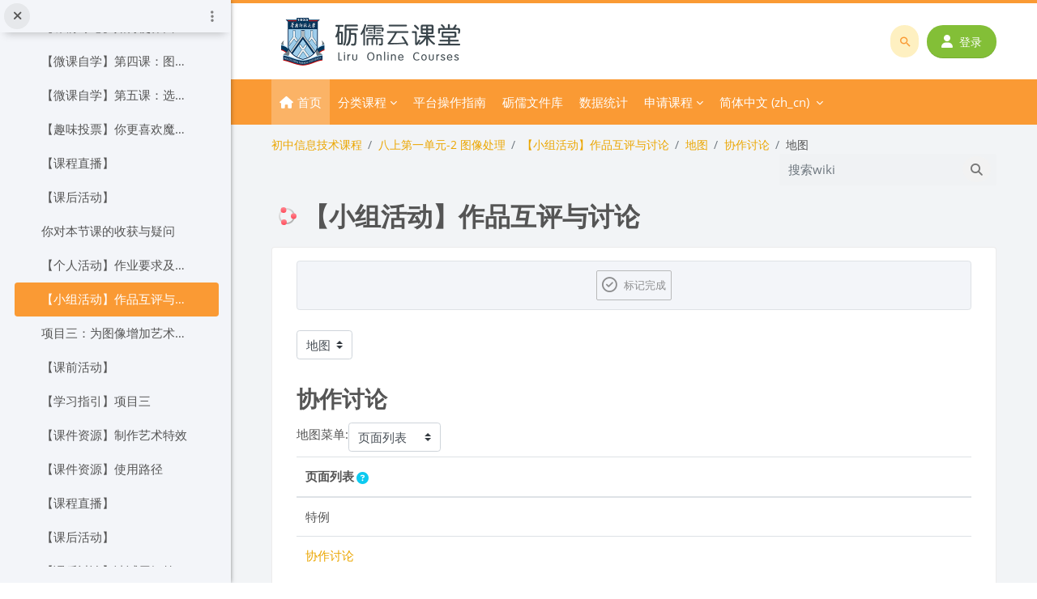

--- FILE ---
content_type: text/html; charset=utf-8
request_url: https://moodle.scnu.edu.cn/mod/wiki/map.php?pageid=467
body_size: 17684
content:
<!DOCTYPE html>

<html  dir="ltr" lang="zh" xml:lang="zh">
<head>
    <title>协作讨论 | 砺儒云课堂</title>
    <link rel="shortcut icon" href="https://moodle.scnu.edu.cn/pluginfile.php/1/core_admin/favicon/64x64/1769066718/favicon.ico" />
    <meta http-equiv="Content-Type" content="text/html; charset=utf-8" />
<meta name="keywords" content="moodle, 协作讨论 | 砺儒云课堂" />
<link rel="stylesheet" type="text/css" href="https://moodle.scnu.edu.cn/theme/yui_combo.php?rollup/3.18.1/yui-moodlesimple.css" /><script id="firstthemesheet" type="text/css">/** Required in order to fix style inclusion problems in IE with YUI **/</script><link rel="stylesheet" type="text/css" href="https://moodle.scnu.edu.cn/theme/styles.php/lambda2/1769066718_1736763208/all" />
<link rel="stylesheet" type="text/css" href="https://moodle.scnu.edu.cn/course/format/onetopic/styles.php" />
<script>
//<![CDATA[
var M = {}; M.yui = {};
M.pageloadstarttime = new Date();
M.cfg = {"wwwroot":"https:\/\/moodle.scnu.edu.cn","homeurl":{},"sesskey":"9xjo3tzWgG","sessiontimeout":"7200","sessiontimeoutwarning":"3600","themerev":"1769066718","slasharguments":1,"theme":"lambda2","iconsystemmodule":"core\/icon_system_fontawesome","jsrev":"1769029203","admin":"admin","svgicons":true,"usertimezone":"\u4e9a\u6d32\/\u4e0a\u6d77","language":"zh_cn","courseId":10760,"courseContextId":456751,"contextid":484771,"contextInstanceId":158046,"langrev":1769029203,"templaterev":"1769029203","siteId":1,"developerdebug":true};var yui1ConfigFn = function(me) {if(/-skin|reset|fonts|grids|base/.test(me.name)){me.type='css';me.path=me.path.replace(/\.js/,'.css');me.path=me.path.replace(/\/yui2-skin/,'/assets/skins/sam/yui2-skin')}};
var yui2ConfigFn = function(me) {var parts=me.name.replace(/^moodle-/,'').split('-'),component=parts.shift(),module=parts[0],min='-min';if(/-(skin|core)$/.test(me.name)){parts.pop();me.type='css';min=''}
if(module){var filename=parts.join('-');me.path=component+'/'+module+'/'+filename+min+'.'+me.type}else{me.path=component+'/'+component+'.'+me.type}};
YUI_config = {"debug":true,"base":"https:\/\/moodle.scnu.edu.cn\/lib\/yuilib\/3.18.1\/","comboBase":"https:\/\/moodle.scnu.edu.cn\/theme\/yui_combo.php?","combine":true,"filter":"RAW","insertBefore":"firstthemesheet","groups":{"yui2":{"base":"https:\/\/moodle.scnu.edu.cn\/lib\/yuilib\/2in3\/2.9.0\/build\/","comboBase":"https:\/\/moodle.scnu.edu.cn\/theme\/yui_combo.php?","combine":true,"ext":false,"root":"2in3\/2.9.0\/build\/","patterns":{"yui2-":{"group":"yui2","configFn":yui1ConfigFn}}},"moodle":{"name":"moodle","base":"https:\/\/moodle.scnu.edu.cn\/theme\/yui_combo.php?m\/1769029203\/","combine":true,"comboBase":"https:\/\/moodle.scnu.edu.cn\/theme\/yui_combo.php?","ext":false,"root":"m\/1769029203\/","patterns":{"moodle-":{"group":"moodle","configFn":yui2ConfigFn}},"filter":"DEBUG","modules":{"moodle-core-actionmenu":{"requires":["base","event","node-event-simulate"]},"moodle-core-blocks":{"requires":["base","node","io","dom","dd","dd-scroll","moodle-core-dragdrop","moodle-core-notification"]},"moodle-core-chooserdialogue":{"requires":["base","panel","moodle-core-notification"]},"moodle-core-dragdrop":{"requires":["base","node","io","dom","dd","event-key","event-focus","moodle-core-notification"]},"moodle-core-event":{"requires":["event-custom"]},"moodle-core-handlebars":{"condition":{"trigger":"handlebars","when":"after"}},"moodle-core-lockscroll":{"requires":["plugin","base-build"]},"moodle-core-maintenancemodetimer":{"requires":["base","node"]},"moodle-core-notification":{"requires":["moodle-core-notification-dialogue","moodle-core-notification-alert","moodle-core-notification-confirm","moodle-core-notification-exception","moodle-core-notification-ajaxexception"]},"moodle-core-notification-dialogue":{"requires":["base","node","panel","escape","event-key","dd-plugin","moodle-core-widget-focusafterclose","moodle-core-lockscroll"]},"moodle-core-notification-alert":{"requires":["moodle-core-notification-dialogue"]},"moodle-core-notification-confirm":{"requires":["moodle-core-notification-dialogue"]},"moodle-core-notification-exception":{"requires":["moodle-core-notification-dialogue"]},"moodle-core-notification-ajaxexception":{"requires":["moodle-core-notification-dialogue"]},"moodle-core_availability-form":{"requires":["base","node","event","event-delegate","panel","moodle-core-notification-dialogue","json"]},"moodle-backup-backupselectall":{"requires":["node","event","node-event-simulate","anim"]},"moodle-course-categoryexpander":{"requires":["node","event-key"]},"moodle-course-dragdrop":{"requires":["base","node","io","dom","dd","dd-scroll","moodle-core-dragdrop","moodle-core-notification","moodle-course-coursebase","moodle-course-util"]},"moodle-course-management":{"requires":["base","node","io-base","moodle-core-notification-exception","json-parse","dd-constrain","dd-proxy","dd-drop","dd-delegate","node-event-delegate"]},"moodle-course-util":{"requires":["node"],"use":["moodle-course-util-base"],"submodules":{"moodle-course-util-base":{},"moodle-course-util-section":{"requires":["node","moodle-course-util-base"]},"moodle-course-util-cm":{"requires":["node","moodle-course-util-base"]}}},"moodle-form-dateselector":{"requires":["base","node","overlay","calendar"]},"moodle-form-shortforms":{"requires":["node","base","selector-css3","moodle-core-event"]},"moodle-question-chooser":{"requires":["moodle-core-chooserdialogue"]},"moodle-question-searchform":{"requires":["base","node"]},"moodle-availability_completion-form":{"requires":["base","node","event","moodle-core_availability-form"]},"moodle-availability_date-form":{"requires":["base","node","event","io","moodle-core_availability-form"]},"moodle-availability_grade-form":{"requires":["base","node","event","moodle-core_availability-form"]},"moodle-availability_group-form":{"requires":["base","node","event","moodle-core_availability-form"]},"moodle-availability_grouping-form":{"requires":["base","node","event","moodle-core_availability-form"]},"moodle-availability_profile-form":{"requires":["base","node","event","moodle-core_availability-form"]},"moodle-mod_assign-history":{"requires":["node","transition"]},"moodle-mod_attendance-groupfilter":{"requires":["base","node"]},"moodle-mod_courseelf-base":{"requires":["base","node","selector-css3","dd-constrain","dd-proxy","dd-drop","dd-plugin","moodle-core-notification","event"]},"moodle-mod_courseelf-mediabox":{"requires":["base","node","selector-css3"]},"moodle-mod_mediagallery-base":{"requires":["base","node","selector-css3","dd-constrain","dd-proxy","dd-drop","dd-plugin","moodle-core-notification","event"]},"moodle-mod_mediagallery-mediabox":{"requires":["base","node","selector-css3"]},"moodle-mod_quiz-autosave":{"requires":["base","node","event","event-valuechange","node-event-delegate","io-form","datatype-date-format"]},"moodle-mod_quiz-dragdrop":{"requires":["base","node","io","dom","dd","dd-scroll","moodle-core-dragdrop","moodle-core-notification","moodle-mod_quiz-quizbase","moodle-mod_quiz-util-base","moodle-mod_quiz-util-page","moodle-mod_quiz-util-slot","moodle-course-util"]},"moodle-mod_quiz-modform":{"requires":["base","node","event"]},"moodle-mod_quiz-questionchooser":{"requires":["moodle-core-chooserdialogue","moodle-mod_quiz-util","querystring-parse"]},"moodle-mod_quiz-quizbase":{"requires":["base","node"]},"moodle-mod_quiz-toolboxes":{"requires":["base","node","event","event-key","io","moodle-mod_quiz-quizbase","moodle-mod_quiz-util-slot","moodle-core-notification-ajaxexception"]},"moodle-mod_quiz-util":{"requires":["node","moodle-core-actionmenu"],"use":["moodle-mod_quiz-util-base"],"submodules":{"moodle-mod_quiz-util-base":{},"moodle-mod_quiz-util-slot":{"requires":["node","moodle-mod_quiz-util-base"]},"moodle-mod_quiz-util-page":{"requires":["node","moodle-mod_quiz-util-base"]}}},"moodle-message_airnotifier-toolboxes":{"requires":["base","node","io"]},"moodle-block_xp-filters":{"requires":["base","node","moodle-core-dragdrop","moodle-core-notification-confirm","moodle-block_xp-rulepicker"]},"moodle-block_xp-notification":{"requires":["base","node","handlebars","button-plugin","moodle-core-notification-dialogue"]},"moodle-block_xp-rulepicker":{"requires":["base","node","handlebars","moodle-core-notification-dialogue"]},"moodle-editor_atto-editor":{"requires":["node","transition","io","overlay","escape","event","event-simulate","event-custom","node-event-html5","node-event-simulate","yui-throttle","moodle-core-notification-dialogue","moodle-editor_atto-rangy","handlebars","timers","querystring-stringify"]},"moodle-editor_atto-plugin":{"requires":["node","base","escape","event","event-outside","handlebars","event-custom","timers","moodle-editor_atto-menu"]},"moodle-editor_atto-menu":{"requires":["moodle-core-notification-dialogue","node","event","event-custom"]},"moodle-editor_atto-rangy":{"requires":[]},"moodle-report_eventlist-eventfilter":{"requires":["base","event","node","node-event-delegate","datatable","autocomplete","autocomplete-filters"]},"moodle-report_loglive-fetchlogs":{"requires":["base","event","node","io","node-event-delegate"]},"moodle-gradereport_history-userselector":{"requires":["escape","event-delegate","event-key","handlebars","io-base","json-parse","moodle-core-notification-dialogue"]},"moodle-qbank_editquestion-chooser":{"requires":["moodle-core-chooserdialogue"]},"moodle-tool_lp-dragdrop-reorder":{"requires":["moodle-core-dragdrop"]},"moodle-assignfeedback_editpdf-editor":{"requires":["base","event","node","io","graphics","json","event-move","event-resize","transition","querystring-stringify-simple","moodle-core-notification-dialog","moodle-core-notification-alert","moodle-core-notification-warning","moodle-core-notification-exception","moodle-core-notification-ajaxexception"]},"moodle-atto_accessibilitychecker-button":{"requires":["color-base","moodle-editor_atto-plugin"]},"moodle-atto_accessibilityhelper-button":{"requires":["moodle-editor_atto-plugin"]},"moodle-atto_align-button":{"requires":["moodle-editor_atto-plugin"]},"moodle-atto_bold-button":{"requires":["moodle-editor_atto-plugin"]},"moodle-atto_charmap-button":{"requires":["moodle-editor_atto-plugin"]},"moodle-atto_clear-button":{"requires":["moodle-editor_atto-plugin"]},"moodle-atto_collapse-button":{"requires":["moodle-editor_atto-plugin"]},"moodle-atto_emojipicker-button":{"requires":["moodle-editor_atto-plugin"]},"moodle-atto_emoticon-button":{"requires":["moodle-editor_atto-plugin"]},"moodle-atto_equation-button":{"requires":["moodle-editor_atto-plugin","moodle-core-event","io","event-valuechange","tabview","array-extras"]},"moodle-atto_h5p-button":{"requires":["moodle-editor_atto-plugin"]},"moodle-atto_hr-button":{"requires":["moodle-editor_atto-plugin"]},"moodle-atto_html-beautify":{},"moodle-atto_html-button":{"requires":["promise","moodle-editor_atto-plugin","moodle-atto_html-beautify","moodle-atto_html-codemirror","event-valuechange"]},"moodle-atto_html-codemirror":{"requires":["moodle-atto_html-codemirror-skin"]},"moodle-atto_image-button":{"requires":["moodle-editor_atto-plugin"]},"moodle-atto_indent-button":{"requires":["moodle-editor_atto-plugin"]},"moodle-atto_italic-button":{"requires":["moodle-editor_atto-plugin"]},"moodle-atto_link-button":{"requires":["moodle-editor_atto-plugin"]},"moodle-atto_managefiles-button":{"requires":["moodle-editor_atto-plugin"]},"moodle-atto_managefiles-usedfiles":{"requires":["node","escape"]},"moodle-atto_mathslate-editor":{"requires":["dd-drag","dd-proxy","dd-drop","event","tabview","io-base","json","moodle-atto_mathslate-textool","moodle-atto_mathslate-mathjaxeditor"]},"moodle-atto_mathslate-mathjaxeditor":{"requires":["moodle-atto_mathslate-snippeteditor","dd-drop"]},"moodle-atto_mathslate-snippeteditor":{"requires":["json"]},"moodle-atto_mathslate-textool":{"requires":["dd-drag","dd-proxy","dd-drop","event","json"]},"moodle-atto_media-button":{"requires":["moodle-editor_atto-plugin","moodle-form-shortforms"]},"moodle-atto_noautolink-button":{"requires":["moodle-editor_atto-plugin"]},"moodle-atto_orderedlist-button":{"requires":["moodle-editor_atto-plugin"]},"moodle-atto_panoptobutton-button":{"requires":["moodle-editor_atto-plugin"]},"moodle-atto_recordrtc-button":{"requires":["moodle-editor_atto-plugin","moodle-atto_recordrtc-recording"]},"moodle-atto_recordrtc-recording":{"requires":["moodle-atto_recordrtc-button"]},"moodle-atto_rtl-button":{"requires":["moodle-editor_atto-plugin"]},"moodle-atto_strike-button":{"requires":["moodle-editor_atto-plugin"]},"moodle-atto_styles-button":{"requires":["moodle-editor_atto-plugin"]},"moodle-atto_subscript-button":{"requires":["moodle-editor_atto-plugin"]},"moodle-atto_superscript-button":{"requires":["moodle-editor_atto-plugin"]},"moodle-atto_table-button":{"requires":["moodle-editor_atto-plugin","moodle-editor_atto-menu","event","event-valuechange"]},"moodle-atto_teamsmeeting-button":{"requires":["moodle-editor_atto-plugin"]},"moodle-atto_title-button":{"requires":["moodle-editor_atto-plugin"]},"moodle-atto_underline-button":{"requires":["moodle-editor_atto-plugin"]},"moodle-atto_undo-button":{"requires":["moodle-editor_atto-plugin"]},"moodle-atto_unorderedlist-button":{"requires":["moodle-editor_atto-plugin"]},"moodle-atto_wordimport-button":{"requires":["moodle-editor_atto-plugin"]}}},"gallery":{"name":"gallery","base":"https:\/\/moodle.scnu.edu.cn\/lib\/yuilib\/gallery\/","combine":true,"comboBase":"https:\/\/moodle.scnu.edu.cn\/theme\/yui_combo.php?","ext":false,"root":"gallery\/1769029203\/","patterns":{"gallery-":{"group":"gallery"}}}},"modules":{"core_filepicker":{"name":"core_filepicker","fullpath":"https:\/\/moodle.scnu.edu.cn\/lib\/javascript.php\/1769029203\/repository\/filepicker.js","requires":["base","node","node-event-simulate","json","async-queue","io-base","io-upload-iframe","io-form","yui2-treeview","panel","cookie","datatable","datatable-sort","resize-plugin","dd-plugin","escape","moodle-core_filepicker","moodle-core-notification-dialogue"]},"core_comment":{"name":"core_comment","fullpath":"https:\/\/moodle.scnu.edu.cn\/lib\/javascript.php\/1769029203\/comment\/comment.js","requires":["base","io-base","node","json","yui2-animation","overlay","escape"]}},"logInclude":[],"logExclude":[],"logLevel":null};
M.yui.loader = {modules: {}};

//]]>
</script>

<meta name="renderer" content="webkit">
<style>
    .navbar #search input#coursesearchbox:hover, .navbar #search input#coursesearchbox:focus {background: #e99000 !important;}
    .navbar .brand{color: #fff;}
    #search .divider{border-left: 1px solid rgba(255,255,255,0.1) !important; border-right: none !important;}
    .popover-region-header-actions{margin-right: 30px;}
    .miniprogram-hidden {display:none !important;}
</style>
	
    <meta name="viewport" content="width=device-width, initial-scale=1.0">
</head>
<body  id="page-mod-wiki-map" class="format-topics limitedwidth  path-mod path-mod-wiki chrome dir-ltr lang-zh_cn yui-skin-sam yui3-skin-sam moodle-scnu-edu-cn pagelayout-incourse course-10760 context-484771 cmid-158046 cm-type-wiki category-9 theme lambda m-44 layout-full blockstyle-03 page-header-style-01 header-style-0">
<div class="wrapper-lambda-outer">
<div class="toast-wrapper mx-auto py-0 fixed-top" role="status" aria-live="polite"></div>
<div id="page-wrapper-outer">

    <div>
    <a class="sr-only sr-only-focusable" href="#maincontent">跳到主要内容</a>
</div><script src="https://moodle.scnu.edu.cn/lib/javascript.php/1769029203/lib/polyfills/polyfill.js"></script>
<script src="https://moodle.scnu.edu.cn/theme/yui_combo.php?rollup/3.18.1/yui-moodlesimple.js"></script><script src="https://moodle.scnu.edu.cn/theme/jquery.php/core/jquery-3.7.1.js"></script>
<script src="https://moodle.scnu.edu.cn/lib/javascript.php/1769029203/lib/javascript-static.js"></script>
<script src="https://moodle.scnu.edu.cn/theme/javascript.php/lambda2/1769066718/head"></script>
<script>
//<![CDATA[
document.body.className += ' jsenabled';
//]]>
</script>


    
        <div  class="drawer drawer-left show d-print-none not-initialized" data-region="fixed-drawer" id="theme_boost-drawers-courseindex" data-preference="drawer-open-index" data-state="show-drawer-left" data-forceopen="0" data-close-on-resize="0">
    <div class="drawerheader">
        <button
            class="btn drawertoggle icon-no-margin hidden"
            data-toggler="drawers"
            data-action="closedrawer"
            data-target="theme_boost-drawers-courseindex"
            data-toggle="tooltip"
            data-placement="right"
            title="关闭课程索引"
        >
            <i class="icon fa fa-times fa-fw " aria-hidden="true"  ></i>
        </button>
        
        <div class="drawerheadercontent hidden">
                            <div id="courseindexdrawercontrols" class="dropdown">
                    <button class="btn btn-icon rounded-circle mx-2"
                            type="button"
                            data-toggle="dropdown"
                            aria-haspopup="true"
                            aria-expanded="false"
                            title="课程索引选项"
                    >
                        <i class="icon fa fa-ellipsis-v fa-fw m-0" aria-hidden="true"></i>
                    </button>
                    <div class="dropdown-menu dropdown-menu-right">
                        <a class="dropdown-item"
                           href="#"
                           data-action="expandallcourseindexsections"
                        >
                            <i class="icon fa fa-angles-down fa-fw " aria-hidden="true"  ></i>
                            展开全部
                        </a>
                        <a class="dropdown-item"
                           href="#"
                           data-action="collapseallcourseindexsections"
                        >
                            <span class="dir-rtl-hide"><i class="icon fa fa-angles-right fa-fw " aria-hidden="true"  ></i></span>
                            <span class="dir-ltr-hide"><i class="icon fa fa-angles-left fa-fw " aria-hidden="true"  ></i></span>
                            全部折叠
                        </a>
                    </div>
                </div>

        </div>
    </div>
    <div class="drawercontent drag-container" data-usertour="scroller">
                        <nav id="courseindex" class="courseindex">
    <div id="courseindex-content">
        <div data-region="loading-placeholder-content" aria-hidden="true" id="course-index-placeholder">
            <ul class="placeholders list-unstyled px-5">
                <li>
                    <div class="col-md-6 p-0 d-flex align-items-center">
                        <div class="bg-pulse-grey rounded-circle mr-2"></div>
                        <div class="bg-pulse-grey w-100"></div>
                    </div>
                </li>
                <li>
                    <div class="col-md-6 p-0 d-flex align-items-center">
                        <div class="bg-pulse-grey rounded-circle mr-2"></div>
                        <div class="bg-pulse-grey w-100"></div>
                    </div>
                </li>
                <li>
                    <div class="col-md-6 p-0 d-flex align-items-center">
                        <div class="bg-pulse-grey rounded-circle mr-2"></div>
                        <div class="bg-pulse-grey w-100"></div>
                    </div>
                </li>
                <li>
                    <div class="col-md-6 p-0 d-flex align-items-center">
                        <div class="bg-pulse-grey rounded-circle mr-2"></div>
                        <div class="bg-pulse-grey w-100"></div>
                    </div>
                </li>
            </ul>
        </div>
    </div>
</nav>

    </div>
</div>

<div id="page" data-region="mainpage" data-usertour="scroller" class="drawers show-drawer-left  drag-container">
<div id="page-top"></div>
<div class="wrapper-lambda">

	    
	    <header id="main-header" class="clearfix top style-0">
	    
	    	
	    	<div id="header-logo">
	    		<div class="row">
	    			<div class="col-md-6">
	    					<a href="https://moodle.scnu.edu.cn" class="logo"><img src="https://moodle.scnu.edu.cn/pluginfile.php/1/core_admin/logo/0x200/1769066718/%E5%8B%B7%E5%8B%A4%E4%BA%91%E8%AF%BE%E5%A0%82500.png" alt="砺儒云课堂"></a>
	    			</div>
	    			<div class="col-md-6 login-header">
	    				<div class="profileblock">
	    						<div class="lambda-search-bar">
	    							<form id="lambda-navbarsearch-form" autocomplete="off" method="get" action="https://moodle.scnu.edu.cn/course/search.php" >
							<div class="search-container">
								<i class="lambda icon-search1" aria-hidden="true"></i>
								<input id="navbarsearchbox" type="text" name="q" data-region="input" autocomplete="off" aria-label="搜索课程或教师名称" placeholder="搜索课程或教师名称">
								<label for="navbarsearchbox" class="lambda-sr-only">搜索课程或教师名称</label>
							</div>
						</form>
	    						</div>
	    						<form class="navbar-form pull-right" method="post" action="https://moodle.scnu.edu.cn/login/index.php">
									<div id="block-login">
										<div class="user-form">
											<div id="user"><i class="lambda icon-person" aria-hidden="true"></i></div>
											<label for="inputName" class="lambda-sr-only">用户名</label>
											<input type="hidden" name="logintoken" value="OgWms7yzx7jNFZFv4pE6RH7XGq4mgnRd" />
											<input id="inputName" type="text" name="username" placeholder="用户名" class="mr-2">
										</div>
										<div class="pw-form">
											<div id="pass"><i class="lambda icon-https" aria-hidden="true"></i></div>
											<label for="inputPassword" class="lambda-sr-only">密码</label>
											<input id="inputPassword" type="password" name="password" placeholder="密码" class="mr-2">
											<button type="submit" id="submit"><span class="lambda-sr-only">登录</span><i class="fa fa-angle-right" aria-hidden="true"></i></button>
										</div>
									</div>
									<div class="forgotpass"><a target="_self" href="https://moodle.scnu.edu.cn/login/index.php"><i class="fa fa-user"></i>登录</a></div>
									</form>
	    				</div>
	    			</div>
	    		</div>
	    	</div>
	    </header>
	    
	    <header class="lambda-nav style-0">
	            <nav class="navbar navbar-expand">
	    			<div class="menu">
	                    <nav class="moremenu navigation">
	                        <ul id="moremenu-69727194868f4-navbar-nav" role="menubar" class="nav more-nav navbar-nav">
	                                    <li data-key="home" class="nav-item" role="none" data-forceintomoremenu="false">
	                                                <a role="menuitem" class="nav-link  "
	                                                    href="https://moodle.scnu.edu.cn/"
	                                                    
	                                                    
	                                                    tabindex="-1"
	                                                >
	                                                    首页
	                                                </a>
	                                    </li>
	                                    <li class="dropdown nav-item course-category" role="none" data-forceintomoremenu="false">
	                                        <a class="dropdown-toggle nav-link  " id="drop-down-69727194868f4" role="menuitem" data-toggle="dropdown"
	                                            aria-haspopup="true" aria-expanded="false" href="#" aria-controls="drop-down-menu-69727194868f4"
	                                            title="分类课程"
	                                            
	                                            tabindex="-1"
	                                        >
	                                            分类课程
	                                        </a>
	                                        <div class="dropdown-menu" role="menu" id="drop-down-menu-69727194868f4" aria-labelledby="drop-down-69727194868f4">
	                                                    <div class="dropdown-divider"></div>
	                                                        <a class="dropdown-item" role="menuitem" href="#"  tabindex="-1"
	                                                            title="广州校区石牌校园"
	                                                        >
	                                                            广州校区石牌校园
	                                                        </a>
	                                                        <a class="dropdown-item" role="menuitem" href="https://moodle.scnu.edu.cn/local/semester/semestercourse.php?categoryid=2"  tabindex="-1"
	                                                            title="教育科学学院"
	                                                        >
	                                                            [101] 教育科学学院
	                                                        </a>
	                                                        <a class="dropdown-item" role="menuitem" href="https://moodle.scnu.edu.cn/local/semester/semestercourse.php?categoryid=4"  tabindex="-1"
	                                                            title="历史文化学院"
	                                                        >
	                                                            [103] 历史文化学院
	                                                        </a>
	                                                        <a class="dropdown-item" role="menuitem" href="https://moodle.scnu.edu.cn/local/semester/semestercourse.php?categoryid=5"  tabindex="-1"
	                                                            title="外国语言文化学院"
	                                                        >
	                                                            [104] 外国语言文化学院
	                                                        </a>
	                                                        <a class="dropdown-item" role="menuitem" href="https://moodle.scnu.edu.cn/local/semester/semestercourse.php?categoryid=6"  tabindex="-1"
	                                                            title="国际文化学院"
	                                                        >
	                                                            [107] 国际文化学院
	                                                        </a>
	                                                        <a class="dropdown-item" role="menuitem" href="https://moodle.scnu.edu.cn/local/semester/semestercourse.php?categoryid=7"  tabindex="-1"
	                                                            title="美术学院"
	                                                        >
	                                                            [108] 美术学院
	                                                        </a>
	                                                        <a class="dropdown-item" role="menuitem" href="https://moodle.scnu.edu.cn/local/semester/semestercourse.php?categoryid=9"  tabindex="-1"
	                                                            title="教育信息技术学院"
	                                                        >
	                                                            [111] 教育信息技术学院
	                                                        </a>
	                                                        <a class="dropdown-item" role="menuitem" href="https://moodle.scnu.edu.cn/local/semester/semestercourse.php?categoryid=10"  tabindex="-1"
	                                                            title="数学科学学院"
	                                                        >
	                                                            [112] 数学科学学院
	                                                        </a>
	                                                        <a class="dropdown-item" role="menuitem" href="https://moodle.scnu.edu.cn/local/semester/semestercourse.php?categoryid=11"  tabindex="-1"
	                                                            title="生命科学学院"
	                                                        >
	                                                            [113] 生命科学学院
	                                                        </a>
	                                                        <a class="dropdown-item" role="menuitem" href="https://moodle.scnu.edu.cn/local/semester/semestercourse.php?categoryid=12"  tabindex="-1"
	                                                            title="地理科学学院"
	                                                        >
	                                                            [114] 地理科学学院
	                                                        </a>
	                                                        <a class="dropdown-item" role="menuitem" href="https://moodle.scnu.edu.cn/local/semester/semestercourse.php?categoryid=13"  tabindex="-1"
	                                                            title="计算机学院"
	                                                        >
	                                                            [115] 计算机学院
	                                                        </a>
	                                                        <a class="dropdown-item" role="menuitem" href="https://moodle.scnu.edu.cn/local/semester/semestercourse.php?categoryid=14"  tabindex="-1"
	                                                            title="心理学院 "
	                                                        >
	                                                            [116] 心理学院 
	                                                        </a>
	                                                        <a class="dropdown-item" role="menuitem" href="https://moodle.scnu.edu.cn/local/semester/semestercourse.php?categoryid=15"  tabindex="-1"
	                                                            title="继续教育学院 "
	                                                        >
	                                                            [117] 继续教育学院 
	                                                        </a>
	                                                        <a class="dropdown-item" role="menuitem" href="https://moodle.scnu.edu.cn/local/semester/semestercourse.php?categoryid=50"  tabindex="-1"
	                                                            title="马克思主义学院"
	                                                        >
	                                                            [119] 马克思主义学院
	                                                        </a>
	                                                        <a class="dropdown-item" role="menuitem" href="https://moodle.scnu.edu.cn/local/semester/semestercourse.php?categoryid=3"  tabindex="-1"
	                                                            title="哲学与社会发展学院"
	                                                        >
	                                                            [166] 哲学与社会发展学院
	                                                        </a>
	                                                        <a class="dropdown-item" role="menuitem" href="https://moodle.scnu.edu.cn/local/semester/semestercourse.php?categoryid=261"  tabindex="-1"
	                                                            title="半导体科学与技术学院"
	                                                        >
	                                                            [174] 半导体科学与技术学院
	                                                        </a>
	                                                        <a class="dropdown-item" role="menuitem" href="https://moodle.scnu.edu.cn/local/semester/semestercourse.php?categoryid=389"  tabindex="-1"
	                                                            title="教育人工智能研究院"
	                                                        >
	                                                            [179] 教育人工智能研究院
	                                                        </a>
	                                                        <a class="dropdown-item" role="menuitem" href="https://moodle.scnu.edu.cn/local/semester/semestercourse.php?categoryid=152"  tabindex="-1"
	                                                            title="本科生院"
	                                                        >
	                                                            [231] 本科生院
	                                                        </a>
	                                                        <a class="dropdown-item" role="menuitem" href="https://moodle.scnu.edu.cn/local/semester/semestercourse.php?categoryid=162"  tabindex="-1"
	                                                            title="教师教育学部"
	                                                        >
	                                                            [612] 教师教育学部
	                                                        </a>
	                                                        <a class="dropdown-item" role="menuitem" href="https://moodle.scnu.edu.cn/local/semester/semestercourse.php?categoryid=42"  tabindex="-1"
	                                                            title="军事教研室"
	                                                        >
	                                                            [991] 军事教研室
	                                                        </a>
	                                                        <a class="dropdown-item" role="menuitem" href="https://moodle.scnu.edu.cn/local/semester/semestercourse.php?categoryid=229"  tabindex="-1"
	                                                            title="校团委"
	                                                        >
	                                                            [223] 校团委
	                                                        </a>
	                                                        <a class="dropdown-item" role="menuitem" href="https://moodle.scnu.edu.cn/local/semester/semestercourse.php?categoryid=18"  tabindex="-1"
	                                                            title="生物光子学研究院"
	                                                        >
	                                                            [122] 生物光子学研究院
	                                                        </a>
	                                                        <a class="dropdown-item" role="menuitem" href="https://moodle.scnu.edu.cn/local/semester/semestercourse.php?categoryid=20"  tabindex="-1"
	                                                            title="脑科学与康复医学研究院"
	                                                        >
	                                                            [124] 脑科学与康复医学研究院
	                                                        </a>
	                                                        <a class="dropdown-item" role="menuitem" href="https://moodle.scnu.edu.cn/local/semester/semestercourse.php?categoryid=487"  tabindex="-1"
	                                                            title="党委学生工作部"
	                                                        >
	                                                            [230] 党委学生工作部
	                                                        </a>
	                                                        <a class="dropdown-item" role="menuitem" href="https://moodle.scnu.edu.cn/local/semester/semestercourse.php?categoryid=35"  tabindex="-1"
	                                                            title="网络信息中心"
	                                                        >
	                                                            [301] 网络信息中心
	                                                        </a>
	                                                    <div class="dropdown-divider"></div>
	                                                        <a class="dropdown-item" role="menuitem" href="#"  tabindex="-1"
	                                                            title="广州校区大学城校园"
	                                                        >
	                                                            广州校区大学城校园
	                                                        </a>
	                                                        <a class="dropdown-item" role="menuitem" href="https://moodle.scnu.edu.cn/local/semester/semestercourse.php?categoryid=8"  tabindex="-1"
	                                                            title="旅游管理学院"
	                                                        >
	                                                            [109] 旅游管理学院
	                                                        </a>
	                                                        <a class="dropdown-item" role="menuitem" href="https://moodle.scnu.edu.cn/local/semester/semestercourse.php?categoryid=21"  tabindex="-1"
	                                                            title="文学院"
	                                                        >
	                                                            [130] 文学院
	                                                        </a>
	                                                        <a class="dropdown-item" role="menuitem" href="https://moodle.scnu.edu.cn/local/semester/semestercourse.php?categoryid=22"  tabindex="-1"
	                                                            title="经济与管理学院"
	                                                        >
	                                                            [131] 经济与管理学院
	                                                        </a>
	                                                        <a class="dropdown-item" role="menuitem" href="https://moodle.scnu.edu.cn/local/semester/semestercourse.php?categoryid=23"  tabindex="-1"
	                                                            title="法学院"
	                                                        >
	                                                            [132] 法学院
	                                                        </a>
	                                                        <a class="dropdown-item" role="menuitem" href="https://moodle.scnu.edu.cn/local/semester/semestercourse.php?categoryid=25"  tabindex="-1"
	                                                            title="体育科学学院"
	                                                        >
	                                                            [134] 体育科学学院
	                                                        </a>
	                                                        <a class="dropdown-item" role="menuitem" href="https://moodle.scnu.edu.cn/local/semester/semestercourse.php?categoryid=26"  tabindex="-1"
	                                                            title="音乐学院"
	                                                        >
	                                                            [135] 音乐学院
	                                                        </a>
	                                                        <a class="dropdown-item" role="menuitem" href="https://moodle.scnu.edu.cn/local/semester/semestercourse.php?categoryid=27"  tabindex="-1"
	                                                            title="物理学院"
	                                                        >
	                                                            [136] 物理学院
	                                                        </a>
	                                                        <a class="dropdown-item" role="menuitem" href="https://moodle.scnu.edu.cn/local/semester/semestercourse.php?categoryid=29"  tabindex="-1"
	                                                            title="光电科学与工程学院"
	                                                        >
	                                                            [189] 光电科学与工程学院
	                                                        </a>
	                                                        <a class="dropdown-item" role="menuitem" href="https://moodle.scnu.edu.cn/local/semester/semestercourse.php?categoryid=148"  tabindex="-1"
	                                                            title="环境学院（环境研究院）"
	                                                        >
	                                                            [164] 环境学院（环境研究院）
	                                                        </a>
	                                                        <a class="dropdown-item" role="menuitem" href="https://moodle.scnu.edu.cn/local/semester/semestercourse.php?categoryid=28"  tabindex="-1"
	                                                            title="化学学院"
	                                                        >
	                                                            [165] 化学学院
	                                                        </a>
	                                                        <a class="dropdown-item" role="menuitem" href="https://moodle.scnu.edu.cn/local/semester/semestercourse.php?categoryid=24"  tabindex="-1"
	                                                            title="政治与公共管理学院"
	                                                        >
	                                                            [168] 政治与公共管理学院
	                                                        </a>
	                                                    <div class="dropdown-divider"></div>
	                                                        <a class="dropdown-item" role="menuitem" href="#"  tabindex="-1"
	                                                            title="佛山校区南海校园"
	                                                        >
	                                                            佛山校区南海校园
	                                                        </a>
	                                                        <a class="dropdown-item" role="menuitem" href="https://moodle.scnu.edu.cn/local/semester/semestercourse.php?categoryid=31"  tabindex="-1"
	                                                            title="城市文化学院"
	                                                        >
	                                                            [151] 城市文化学院
	                                                        </a>
	                                                        <a class="dropdown-item" role="menuitem" href="https://moodle.scnu.edu.cn/local/semester/semestercourse.php?categoryid=32"  tabindex="-1"
	                                                            title="International Business College"
	                                                        >
	                                                            [152] International Business College
	                                                        </a>
	                                                        <a class="dropdown-item" role="menuitem" href="https://moodle.scnu.edu.cn/local/semester/semestercourse.php?categoryid=261"  tabindex="-1"
	                                                            title="半导体科学与技术学院"
	                                                        >
	                                                            [174] 半导体科学与技术学院
	                                                        </a>
	                                                        <a class="dropdown-item" role="menuitem" href="https://moodle.scnu.edu.cn/local/semester/semestercourse.php?categoryid=263"  tabindex="-1"
	                                                            title="人工智能学院"
	                                                        >
	                                                            [175] 人工智能学院
	                                                        </a>
	                                                        <a class="dropdown-item" role="menuitem" href="https://moodle.scnu.edu.cn/local/semester/semestercourse.php?categoryid=262"  tabindex="-1"
	                                                            title="电子与信息工程学院"
	                                                        >
	                                                            [176] 电子与信息工程学院
	                                                        </a>
	                                                        <a class="dropdown-item" role="menuitem" href="https://moodle.scnu.edu.cn/local/semester/semestercourse.php?categoryid=260"  tabindex="-1"
	                                                            title="阿伯丁数据科学与人工智能学院"
	                                                        >
	                                                            [178] 阿伯丁数据科学与人工智能学院
	                                                        </a>
	                                                    <div class="dropdown-divider"></div>
	                                                        <a class="dropdown-item" role="menuitem" href="#"  tabindex="-1"
	                                                            title="汕尾校区滨海校园"
	                                                        >
	                                                            汕尾校区滨海校园
	                                                        </a>
	                                                        <a class="dropdown-item" role="menuitem" href="https://moodle.scnu.edu.cn/local/semester/semestercourse.php?categoryid=297"  tabindex="-1"
	                                                            title="基础教育学院"
	                                                        >
	                                                            [181] 基础教育学院
	                                                        </a>
	                                                        <a class="dropdown-item" role="menuitem" href="https://moodle.scnu.edu.cn/local/semester/semestercourse.php?categoryid=298"  tabindex="-1"
	                                                            title="数据科学与工程学院"
	                                                        >
	                                                            [182] 数据科学与工程学院
	                                                        </a>
	                                                        <a class="dropdown-item" role="menuitem" href="https://moodle.scnu.edu.cn/local/semester/semestercourse.php?categoryid=300"  tabindex="-1"
	                                                            title="材料与新能源学院"
	                                                        >
	                                                            [183] 材料与新能源学院
	                                                        </a>
	                                                        <a class="dropdown-item" role="menuitem" href="https://moodle.scnu.edu.cn/local/semester/semestercourse.php?categoryid=299"  tabindex="-1"
	                                                            title="汕尾校区公共课教学部"
	                                                        >
	                                                            [184] 汕尾校区公共课教学部
	                                                        </a>
	                                                        <a class="dropdown-item" role="menuitem" href="https://moodle.scnu.edu.cn/local/semester/semestercourse.php?categoryid=296"  tabindex="-1"
	                                                            title="行知书院"
	                                                        >
	                                                            [185] 行知书院
	                                                        </a>
	                                                        <a class="dropdown-item" role="menuitem" href="https://moodle.scnu.edu.cn/local/semester/semestercourse.php?categoryid=301"  tabindex="-1"
	                                                            title="创新发展研究院"
	                                                        >
	                                                            [186] 创新发展研究院
	                                                        </a>
	                                                        <a class="dropdown-item" role="menuitem" href="https://moodle.scnu.edu.cn/local/semester/semestercourse.php?categoryid=302"  tabindex="-1"
	                                                            title="创意设计学院"
	                                                        >
	                                                            [187] 创意设计学院
	                                                        </a>
	                                                        <a class="dropdown-item" role="menuitem" href="https://moodle.scnu.edu.cn/local/semester/semestercourse.php?categoryid=303"  tabindex="-1"
	                                                            title="商学院"
	                                                        >
	                                                            [188] 商学院
	                                                        </a>
	                                                        <a class="dropdown-item" role="menuitem" href="https://moodle.scnu.edu.cn/local/semester/semestercourse.php?categoryid=488"  tabindex="-1"
	                                                            title="教育科学学院（汕尾）"
	                                                        >
	                                                            [191] 教育科学学院（汕尾）
	                                                        </a>
	                                                    <div class="dropdown-divider"></div>
	                                                        <a class="dropdown-item" role="menuitem" href="#"  tabindex="-1"
	                                                            title="其他"
	                                                        >
	                                                            其他
	                                                        </a>
	                                                        <a class="dropdown-item" role="menuitem" href="https://moodle.scnu.edu.cn/local/semester/semestercourse.php?categoryid=41"  tabindex="-1"
	                                                            title="培训课程"
	                                                        >
	                                                            [992] 培训课程
	                                                        </a>
	                                                        <a class="dropdown-item" role="menuitem" href="https://moodle.scnu.edu.cn/local/semester/semestercourse.php?categoryid=40"  tabindex="-1"
	                                                            title="通识教育"
	                                                        >
	                                                            [993] 通识教育
	                                                        </a>
	                                                        <a class="dropdown-item" role="menuitem" href="https://moodle.scnu.edu.cn/local/semester/semestercourse.php?categoryid=63"  tabindex="-1"
	                                                            title="辅修课程"
	                                                        >
	                                                            [994] 辅修课程
	                                                        </a>
	                                                        <a class="dropdown-item" role="menuitem" href="https://moodle.scnu.edu.cn/local/semester/semestercourse.php?categoryid=58"  tabindex="-1"
	                                                            title="党课"
	                                                        >
	                                                            [995] 党课
	                                                        </a>
	                                                        <a class="dropdown-item" role="menuitem" href="https://moodle.scnu.edu.cn/local/semester/semestercourse.php?categoryid=53"  tabindex="-1"
	                                                            title="公开课"
	                                                        >
	                                                            [997] 公开课
	                                                        </a>
	                                                        <a class="dropdown-item" role="menuitem" href="https://moodle.scnu.edu.cn/local/semester/semestercourse.php?categoryid=1"  tabindex="-1"
	                                                            title="其他"
	                                                        >
	                                                            [999] 其他
	                                                        </a>
	                                        </div>
	                                    </li>
	                                    <li data-key="" class="nav-item" role="none" data-forceintomoremenu="false">
	                                                <a role="menuitem" class="nav-link  "
	                                                    href="https://moodle.scnu.edu.cn/course/view.php?id=5"
	                                                    
	                                                    
	                                                    tabindex="-1"
	                                                >
	                                                    平台操作指南
	                                                </a>
	                                    </li>
	                                    <li data-key="" class="nav-item" role="none" data-forceintomoremenu="false">
	                                                <a role="menuitem" class="nav-link  "
	                                                    href="https://fs.scnu.edu.cn" target="_blank"
	                                                    
	                                                    
	                                                    tabindex="-1"
	                                                >
	                                                    砺儒文件库
	                                                </a>
	                                    </li>
	                                    <li data-key="" class="nav-item" role="none" data-forceintomoremenu="false">
	                                                <a role="menuitem" class="nav-link  "
	                                                    href="https://moodle.scnu.edu.cn/sjtj/" target="_blank"
	                                                    
	                                                    
	                                                    tabindex="-1"
	                                                >
	                                                    数据统计
	                                                </a>
	                                    </li>
	                                    <li class="dropdown nav-item " role="none" data-forceintomoremenu="false">
	                                        <a class="dropdown-toggle nav-link  " id="drop-down-69727194866f1" role="menuitem" data-toggle="dropdown"
	                                            aria-haspopup="true" aria-expanded="false" href="#" aria-controls="drop-down-menu-69727194866f1"
	                                            
	                                            
	                                            tabindex="-1"
	                                        >
	                                            申请课程
	                                        </a>
	                                        <div class="dropdown-menu" role="menu" id="drop-down-menu-69727194866f1" aria-labelledby="drop-down-69727194866f1">
	                                                        <a class="dropdown-item" role="menuitem" href="https://moodle.scnu.edu.cn/local/course_request/course.php"  tabindex="-1"
	                                                            
	                                                        >
	                                                            本科生课程（一键建课）
	                                                        </a>
	                                                        <a class="dropdown-item" role="menuitem" href="https://moodle.scnu.edu.cn/local/course_request/request.php"  tabindex="-1"
	                                                            
	                                                        >
	                                                            其他课程（开课申请）
	                                                        </a>
	                                                        <a class="dropdown-item" role="menuitem" href="https://moodle.scnu.edu.cn/local/course_request/list.php"  tabindex="-1"
	                                                            
	                                                        >
	                                                            申请列表
	                                                        </a>
	                                                        <a class="dropdown-item" role="menuitem" href="https://moodle.scnu.edu.cn/mod/fsresource/view.php?id=639924"  tabindex="-1"
	                                                            
	                                                        >
	                                                            使用介绍
	                                                        </a>
	                                        </div>
	                                    </li>
	                            <li role="none" class="nav-item dropdown dropdownmoremenu d-none" data-region="morebutton">
	                                <a class="dropdown-toggle nav-link " href="#" id="moremenu-dropdown-69727194868f4" role="menuitem" data-toggle="dropdown" aria-haspopup="true" aria-expanded="false" tabindex="-1">
	                                    更多
	                                </a>
	                                <ul class="dropdown-menu dropdown-menu-left" data-region="moredropdown" aria-labelledby="moremenu-dropdown-69727194868f4" role="menu">
	                                </ul>
	                            </li>
	                        </ul>
	                    </nav>
	                		
	                		<div class="langmenu navigation">
	                		    <ul id="nav-langmenu" class="nav more-nav navbar-nav">
	                		        <li class="dropdown nav-item" role="none">
	                		            <a class="dropdown-toggle nav-link"  role="menuitem" data-toggle="dropdown" aria-label="语言" aria-haspopup="true" aria-expanded="false" href="#" aria-controls="drop-down-langmenu" tabindex="-1">
	                		                简体中文 ‎(zh_cn)‎
	                		                <b class="caret"></b>
	                		            </a>
	                		            <div class="dropdown-menu" role="menu" id="drop-down-langmenu" aria-labelledby="drop-down-langmenu">
	                		                        <a href="#" class="dropdown-item" role="menuitem" aria-current="true"
	                		                                >
	                		                            简体中文 ‎(zh_cn)‎
	                		                        </a>
	                		                        <a href="https://moodle.scnu.edu.cn/mod/wiki/map.php?pageid=467&amp;lang=ja" class="dropdown-item" role="menuitem" 
	                		                                lang="ja" >
	                		                            日本語 ‎(ja)‎
	                		                        </a>
	                		                        <a href="https://moodle.scnu.edu.cn/mod/wiki/map.php?pageid=467&amp;lang=zh_tw" class="dropdown-item" role="menuitem" 
	                		                                lang="zh" >
	                		                            正體中文 ‎(zh_tw)‎
	                		                        </a>
	                		                        <a href="https://moodle.scnu.edu.cn/mod/wiki/map.php?pageid=467&amp;lang=en" class="dropdown-item" role="menuitem" 
	                		                                lang="en" >
	                		                            English ‎(en)‎
	                		                        </a>
	                		                        <a href="https://moodle.scnu.edu.cn/mod/wiki/map.php?pageid=467&amp;lang=fr" class="dropdown-item" role="menuitem" 
	                		                                lang="fr" >
	                		                            Français ‎(fr)‎
	                		                        </a>
	                		                        <a href="https://moodle.scnu.edu.cn/mod/wiki/map.php?pageid=467&amp;lang=ru" class="dropdown-item" role="menuitem" 
	                		                                lang="ru" >
	                		                            Русский ‎(ru)‎
	                		                        </a>
	                		            </div>
	                		        </li>
	                		    </ul>
	                		</div>	    			</div>
	    			<div class="d-flex">
	    			
	    			</div>
	            </nav>
	    </header>



    <div class="drawer-toggles d-flex">
            <div class="drawer-toggler drawer-left-toggle open-nav d-print-none">
                <button
                    class="btn icon-no-margin"
                    data-toggler="drawers"
                    data-action="toggle"
                    data-target="theme_boost-drawers-courseindex"
                    data-toggle="tooltip"
                    data-placement="right"
                    title="打开课程索引"
                >
                    <span class="sr-only">打开课程索引</span>
                    <i class="icon fa fa-list fa-fw " aria-hidden="true"  ></i>
                </button>
            </div>
    </div>

        <div id="lambda-incourse-header">
            <header id="page-header" class="header-maxwidth d-print-none">
    <div class="w-100">
        <div class="d-flex flex-wrap">
            <div id="page-navbar">
                <nav aria-label="导航栏">
    <ol class="breadcrumb">
                <li class="breadcrumb-item">
                    <a href="https://moodle.scnu.edu.cn/course/view.php?id=10760"
                        
                        title="初中信息技术课程"
                        
                    >
                        初中信息技术课程
                    </a>
                </li>
        
                <li class="breadcrumb-item">
                    <a href="https://moodle.scnu.edu.cn/course/section.php?id=282496"
                        
                        
                        data-section-name-for="282496" 
                    >
                        八上第一单元-2  图像处理
                    </a>
                </li>
        
                <li class="breadcrumb-item">
                    <a href="https://moodle.scnu.edu.cn/mod/wiki/view.php?id=158046"
                        
                        title="Wiki协作"
                        
                    >
                        【小组活动】作品互评与讨论 
                    </a>
                </li>
        
                <li class="breadcrumb-item">
                    <a href="https://moodle.scnu.edu.cn/mod/wiki/map.php?pageid=467"
                        
                        
                        
                    >
                        地图
                    </a>
                </li>
        
                <li class="breadcrumb-item">
                    <a href="https://moodle.scnu.edu.cn/mod/wiki/view.php?pageid=467"
                        
                        
                        
                    >
                        协作讨论
                    </a>
                </li>
        
                <li class="breadcrumb-item">
                    <span >
                        地图
                    </span>
                </li>
        </ol>
</nav>
            </div>
            <div class="ml-auto d-flex">
                <div class="simplesearchform mt-2">
    <form autocomplete="off" action="https://moodle.scnu.edu.cn/mod/wiki/search.php" method="get" accept-charset="utf-8" class="mform d-flex flex-wrap align-items-center simplesearchform">
        <input type="hidden" name="courseid" value="10760">
        <input type="hidden" name="cmid" value="158046">
        <input type="hidden" name="searchwikicontent" value="1">
        <input type="hidden" name="subwikiid" value="430">
    <div class="input-group">
        <label for="searchinput-69727193d979d69727193d97a01">
            <span class="sr-only">搜索wiki</span>
        </label>
        <input type="text"
           id="searchinput-69727193d979d69727193d97a01"
           class="form-control"
           placeholder="搜索wiki"
           aria-label="搜索wiki"
           name="searchstring"
           data-region="input"
           autocomplete="off"
           value=""
        >
        <div class="input-group-append">
            <button type="submit"
                class="btn btn-submit  search-icon"
                
            >
                <i class="icon fa fa-search fa-fw " aria-hidden="true"  ></i>
                <span class="sr-only">搜索wiki</span>
            </button>
        </div>

    </div>
    </form>
</div>
            </div>
            <div id="course-header">
                
            </div>
        </div>
        <div class="d-flex align-items-center">
                    <div class="mr-auto">
                        <div class="page-context-header d-flex align-items-center mb-2">
    <div class="page-header-image">
        <div class="collaboration activityiconcontainer icon-size-6 modicon_wiki"><img class="icon activityicon " aria-hidden="true" src="https://moodle.scnu.edu.cn/theme/image.php/lambda2/wiki/1769066718/monologo?filtericon=1" alt="" /></div>
    </div>
    <div class="page-header-headings">
        <h1 class="h2 mb-0">【小组活动】作品互评与讨论 </h1>
    </div>
</div>
                    </div>
            <div class="header-actions-container ml-auto" data-region="header-actions-container">
            </div>
        </div>
    </div>
</header>
        </div>
    
    <div id="page-content" class="row ">
    
        <div id="region-main-box" class="col-xs-12 col-12 px-0">
            <section id="region-main" class="mx-15">

                <span class="notifications" id="user-notifications"></span>
                    <span id="maincontent"></span>
                        <h2>【小组活动】作品互评与讨论 </h2>
                    <div class="activity-header" data-for="page-activity-header">
                            <span class="sr-only">完成条件</span>
                            <div data-region="activity-information" data-activityname="【小组活动】作品互评与讨论 " class="activity-information">

            <div class="completion-info" data-region="completion-info">
                            <button class="btn btn-outline-secondary btn-sm text-nowrap" disabled>
                                标记完成
                            </button>
                        
            </div>

</div>
</div>
                <div role="main"><div class="container-fluid tertiary-navigation">
    <div class="row">
            <div class="navitem">
                <div class="urlselect">
                    <form method="post" action="https://moodle.scnu.edu.cn/course/jumpto.php" class="d-flex flex-wrap align-items-center" id="wikiactionselect">
                        <input type="hidden" name="sesskey" value="9xjo3tzWgG">
                        <select  id="url_select69727193d97a017" class="custom-select urlselect" name="jump"
                                 >
                                    <option value="/mod/wiki/view.php?pageid=467" >查看</option>
                                    <option value="/mod/wiki/history.php?pageid=467" >历史</option>
                                    <option value="/mod/wiki/map.php?pageid=467" selected>地图</option>
                                    <option value="/mod/wiki/files.php?pageid=467" >文件</option>
                        </select>
                            <noscript>
                                <input type="submit" class="btn btn-secondary ml-1" value="继续">
                            </noscript>
                    </form>
                </div>
            </div>
        <div class="navitem ml-sm-auto">
            
        </div>
    </div>
</div><div class="wiki_headingtitle"><h3>协作讨论</h3></div><div class="midpad"><div class="singleselect d-inline-block">
    <form method="get" action="https://moodle.scnu.edu.cn/mod/wiki/map.php" class="d-flex flex-wrap align-items-center" id="single_select_f69727193d97a018">
            <input type="hidden" name="pageid" value="467">
            <label for="single_select69727193d97a019">
                地图菜单: 
            </label>
        <select  id="single_select69727193d97a019" class="custom-select singleselect" name="option"
                 >
                    <option  value="1" >贡献</option>
                    <option  value="2" >链接</option>
                    <option  value="3" >孤立页面</option>
                    <option  value="4" >页面索引</option>
                    <option  value="5" selected>页面列表</option>
                    <option  value="6" >更新的页面</option>
        </select>
        <noscript>
            <input type="submit" class="btn btn-secondary ml-1" value="继续">
        </noscript>
    </form>
</div></div><div class="table-responsive"><table class="generalbox table">
<thead>
<tr>
<th class="header c0 lastcol" style="" scope="col">页面列表<a class="btn btn-link p-0" role="button"
    data-container="body" data-toggle="popover"
    data-placement="right" data-content="&lt;div class=&quot;no-overflow&quot;&gt;&lt;p&gt;按字母顺序分类的页面列表&lt;/p&gt;
&lt;/div&gt; "
    data-html="true" tabindex="0" data-trigger="focus" aria-label="帮助">
  <i class="icon fa fa-question-circle text-info fa-fw "  title="关于“页面列表”的帮助" role="img" aria-label="关于“页面列表”的帮助"></i>
</a></th>
</tr>
</thead>
<tbody><tr class="">
<td class="cell c0 lastcol" style="">特例</td>
</tr>
<tr class="lastrow">
<td class="cell c0 lastcol" style=""><a href="https://moodle.scnu.edu.cn/mod/wiki/view.php?pageid=467">协作讨论</a></td>
</tr>
</tbody>
</table>
</div></div>
                

            </section>
        </div>
    </div>



<a id="sticky-to-top" href="#page-top" uk-totop uk-scroll></a>
<footer id="page-footer" class="lambda-page-footer">
    
	
	                        <div class="footer-blocks">
	                            <div class="container-fluid">
								
	
									<div class="row">
										<div class="col-md-6">
											<section data-region="footer-left" class="hidden-print">
												<div class="block-pos-desc"><span>页脚（左）</span></div>
												
												<aside id="block-region-footer-left" class="block-region" data-blockregion="footer-left" data-droptarget="1"><h2 class="sr-only">版块</h2><section id="inst12733"
     class=" block_html block  card mb-3"
     role="complementary"
     data-block="html"
     data-instance-id="12733"
        aria-label="Text"
>

    <div class="card-body p-3">



        <div class="card-text content mt-3">
            <div class="no-overflow"><p><img class="system-logo" role="presentation" src="https://moodle.scnu.edu.cn/pluginfile.php/23429/block_html/content/footerlogo.png" alt="" width="374" height="56"></p>
<p class="system-intro">砺儒云课堂致力于提供教学、学习与教学管理“一站式”服务，提升教师信息化教学能力和学生信息化学习能力，旨在建设成为高水平在线课程学习平台。砺儒云课堂以超融合基础架构作为技术架构，基于国际化开源教学平台Moodle，实现与多种校内信息化平台对接，实现利用教学大数据对学生进行跟踪反馈，具有功能插件多样、数据跟踪详细、开源式、扩展性能优异、维护简单等优点。</p>
<div class="contact-us">
    <p><i class="fa fa-phone"></i>&nbsp; &nbsp;电话：<img src="https://moodle.scnu.edu.cn/pluginfile.php/23429/block_html/content/phone.png" alt="" width="99" height="19" role="presentation" class="img-fluid">（网络信息中心）</p>
    <p style="margin-bottom: 0;"><i class="fa fa-envelope-open"></i>&nbsp; 反馈：请通过砺儒小课堂中“我的”-“意见反馈”进行意见反馈。<a class="btn-green-bg text-decoration-none" href="/local/miniprogram/suggestion.php" target="_blank" rel="noopener"><i class="fa fa-pen"></i> 立即反馈</a></p>
</div></div>
            <div class="footer"></div>
            
        </div>

    </div>

</section></aside>
											</section>
										</div>
										<div class="col-md-6">
											<section data-region="footer-right" class="hidden-print">
												<div class="block-pos-desc"><span>页脚（右）</span></div>
												
												<aside id="block-region-footer-right" class="block-region" data-blockregion="footer-right" data-droptarget="1"><h2 class="sr-only">版块</h2><section id="inst12734"
     class=" block_html block  card mb-3"
     role="complementary"
     data-block="html"
     data-instance-id="12734"
        aria-label="Text"
>

    <div class="card-body p-3">



        <div class="card-text content mt-3">
            <div class="no-overflow"><div class="container-fluid">
    <div class="row">
        <div class="text-center col col-sm-3 col-lg-6 col-xl-3">
            <p class="img-p"><img src="https://moodle.scnu.edu.cn/pluginfile.php/23430/block_html/content/scnuet.jpg" alt="华师E通" width="120" height="120" role="presentation" class="img-fluid atto_image_button_text-bottom"></p>
            <p class="qrcode-info">华师E通-修改SSO密码</p>
        </div>
        <div class="text-center col col-sm-3 col-lg-6 col-xl-3">
            <p class="img-p"><img class="img-fluid atto_image_button_text-bottom" role="presentation" src="https://moodle.scnu.edu.cn/pluginfile.php/23430/block_html/content/a94ead7.jpg" alt="华南师范大学企业号" width="120" height="120"></p>
            <p class="qrcode-info">华师企业号-砺儒云课堂</p>
        </div>
        <div class="text-center col col-sm-3 col-lg-6 col-xl-3">
            <p class="img-p"><img class="img-fluid atto_image_button_text-bottom" role="presentation" src="https://moodle.scnu.edu.cn/pluginfile.php/23430/block_html/content/gh_c02f559570f3_258.jpg" alt="砺儒小程序" width="120" height="120"></p>
            <p class="qrcode-info">砺儒小程序</p>
        </div>
        <div class="text-center col col-sm-3 col-lg-6 col-xl-3">
            <p class="img-p"><img class="img-fluid atto_image_button_text-bottom" role="presentation" src="https://moodle.scnu.edu.cn/pluginfile.php/23430/block_html/content/QQ%E6%94%AF%E6%8C%81%E7%BE%A4.png" alt="砺儒云课堂服务支持群（QQ）" width="120" height="120"></p>
            <p class="qrcode-info">砺儒云课堂服务支持群 （QQ）</p>
        </div>
    </div>
</div></div>
            <div class="footer"></div>
            
        </div>

    </div>

</section></aside>
											</section>
										</div>
									</div>
								
								
	                            </div>
	                        </div>
	
	<div class="footer-bottom">	
        <div class="container-fluid">
            <div id="course-footer" class="row">
                <div class="col-12">
                    

			            

			            <p dir="ltr" style="text-align: center;">Copyright © 2024 South China Normal University.All Rights Reserved |&nbsp;粤ICP备05008875号</p>

		
                    <div class="logininfo">您正在用访客帐号访问 (<a href="https://moodle.scnu.edu.cn/login/index.php">登录</a>)</div>
                    <div class="tool_usertours-resettourcontainer"></div>
        
                    <div class="tool_dataprivacy"><a href="https://moodle.scnu.edu.cn/admin/tool/dataprivacy/summary.php">‎数据保留摘要‎</a></div>
                    
<!-- Piwik -->
<script type="text/javascript">
  var _paq = _paq || [];
  /* tracker methods like "setCustomDimension" should be called before "trackPageView" */
  _paq.push(['trackPageView']);
  _paq.push(['enableLinkTracking']);
  (function() {
    var u="//piwik.scnu.edu.cn/";
    _paq.push(['setTrackerUrl', u+'piwik.php']);
    _paq.push(['setSiteId', '3']);
    var d=document, g=d.createElement('script'), s=d.getElementsByTagName('script')[0];
    g.type='text/javascript'; g.async=true; g.defer=true; g.src=u+'piwik.js'; s.parentNode.insertBefore(g,s);
  })();
</script>
<!-- End Piwik Code -->
<script>
    if($('#page-mod-assign-view .submissionstatustable').length==1){
        $('#page-mod-assign-view .submissionstatustable h3').append('<a href="https://moodle.scnu.edu.cn/pluginfile.php/820400/mod_resource/content/2/%E5%85%B3%E4%BA%8E%E6%8F%90%E4%BA%A4%E4%BD%9C%E4%B8%9A%E7%9A%84%E6%8C%87%E5%BC%95.pdf" class="btn btn-danger mt-1 pull-right" target="_blank">提交指引</a>')
    }
</script>
<script type="text/javascript" src="/local/miniprogram/jweixin-1.3.2.js"></script>
<script>
wx.miniProgram.getEnv(function(res) {
    if (res.miniprogram) {
        $("#page").prepend("<div class='clearfix'><button class='pull-right btn btn-primary' type='button' onclick='wx.miniProgram.navigateBack()'>返回小程序</button></div>");
        $("#main-header").addClass("miniprogram-hidden");
        $(".lambda-nav").addClass("miniprogram-hidden");
        $("#page-navbar").addClass("miniprogram-hidden");
        $("#region-main-box .secondary-navigation").addClass("miniprogram-hidden");
        $("#region-main .activity-header").addClass("miniprogram-hidden");
        $("#page-footer").addClass("miniprogram-hidden");
        $("#theme_boost-drawers-courseindex").addClass("miniprogram-hidden");
        $("#sticky-to-top").addClass("miniprogram-hidden");
        $(".drawer-left-toggle").addClass("miniprogram-hidden");
        $(".drawer-right-toggle").addClass("miniprogram-hidden");
        $("#page-mod-quiz-attempt .drawer-right-toggle").removeClass("miniprogram-hidden");
    }
})
</script><script>
//<![CDATA[
var require = {
    baseUrl : 'https://moodle.scnu.edu.cn/lib/requirejs.php/1769029203/',
    // We only support AMD modules with an explicit define() statement.
    enforceDefine: true,
    skipDataMain: true,
    waitSeconds : 0,

    paths: {
        jquery: 'https://moodle.scnu.edu.cn/lib/javascript.php/1769029203/lib/jquery/jquery-3.7.1.min',
        jqueryui: 'https://moodle.scnu.edu.cn/lib/javascript.php/1769029203/lib/jquery/ui-1.13.2/jquery-ui.min',
        jqueryprivate: 'https://moodle.scnu.edu.cn/lib/javascript.php/1769029203/lib/requirejs/jquery-private'
    },

    // Custom jquery config map.
    map: {
      // '*' means all modules will get 'jqueryprivate'
      // for their 'jquery' dependency.
      '*': { jquery: 'jqueryprivate' },
      // Stub module for 'process'. This is a workaround for a bug in MathJax (see MDL-60458).
      '*': { process: 'core/first' },

      // 'jquery-private' wants the real jQuery module
      // though. If this line was not here, there would
      // be an unresolvable cyclic dependency.
      jqueryprivate: { jquery: 'jquery' }
    }
};

//]]>
</script>
<script src="https://moodle.scnu.edu.cn/lib/javascript.php/1769029203/lib/requirejs/require.min.js"></script>
<script>
//<![CDATA[
M.util.js_pending("core/first");
require(['core/first'], function() {
require(['core/prefetch'])
;
require(["media_videojs/loader"], function(loader) {
    loader.setUp('zh-CN');
});;
M.util.js_pending('filter_mathjaxloader/loader'); require(['filter_mathjaxloader/loader'], function(amd) {amd.configure({"mathjaxconfig":"MathJax.Hub.Config({\r\n    config: [\"Accessible.js\", \"Safe.js\"],\r\n    errorSettings: { message: [\"!\"] },\r\n    skipStartupTypeset: true,\r\n    messageStyle: \"none\"\r\n});\r\n","lang":"zh-hans"}); M.util.js_complete('filter_mathjaxloader/loader');});;
M.util.js_pending('filter_glossary/autolinker'); require(['filter_glossary/autolinker'], function(amd) {amd.init(); M.util.js_complete('filter_glossary/autolinker');});;
M.util.js_pending('core_courseformat/courseeditor'); require(['core_courseformat/courseeditor'], function(amd) {amd.setViewFormat("10760", {"editing":false,"supportscomponents":true,"statekey":"1769029203_1769107860","overriddenStrings":[]}); M.util.js_complete('core_courseformat/courseeditor');});;

require(['core_courseformat/local/courseindex/placeholder'], function(component) {
    component.init('course-index-placeholder');
});
;

require(['core_courseformat/local/courseindex/drawer'], function(component) {
    component.init('courseindex');
});
;
function legacy_activity_onclick_handler_1(e) { e.halt(); window.open('https://moodle.scnu.edu.cn/mod/resource/view.php?id=175304&redirect=1'); return false; };
function legacy_activity_onclick_handler_2(e) { e.halt(); window.open('https://moodle.scnu.edu.cn/mod/resource/view.php?id=158390&redirect=1'); return false; };
function legacy_activity_onclick_handler_3(e) { e.halt(); window.open('https://moodle.scnu.edu.cn/mod/resource/view.php?id=157847&redirect=1'); return false; };
function legacy_activity_onclick_handler_4(e) { e.halt(); window.open('https://moodle.scnu.edu.cn/mod/resource/view.php?id=158229&redirect=1'); return false; };
function legacy_activity_onclick_handler_5(e) { e.halt(); window.open('https://moodle.scnu.edu.cn/mod/resource/view.php?id=158189&redirect=1'); return false; };
function legacy_activity_onclick_handler_6(e) { e.halt(); window.open('https://moodle.scnu.edu.cn/mod/resource/view.php?id=158191&redirect=1'); return false; };
function legacy_activity_onclick_handler_7(e) { e.halt(); window.open('https://moodle.scnu.edu.cn/mod/resource/view.php?id=157884&redirect=1'); return false; };
function legacy_activity_onclick_handler_8(e) { e.halt(); window.open('https://moodle.scnu.edu.cn/mod/resource/view.php?id=157905&redirect=1'); return false; };
function legacy_activity_onclick_handler_9(e) { e.halt(); window.open('https://moodle.scnu.edu.cn/mod/resource/view.php?id=158484&redirect=1'); return false; };
function legacy_activity_onclick_handler_10(e) { e.halt(); window.open('https://moodle.scnu.edu.cn/mod/resource/view.php?id=158506&redirect=1'); return false; };

require(['core_course/manual_completion_toggle'], toggle => {
    toggle.init()
});
;
M.util.js_pending('core_courseformat/local/content/activity_header'); require(['core_courseformat/local/content/activity_header'], function(amd) {amd.init(); M.util.js_complete('core_courseformat/local/content/activity_header');});;

    require(['theme_boost/courseindexdrawercontrols'], function(component) {
    component.init('courseindexdrawercontrols');
    });
;

require(['theme_boost/drawers']);
;

    require(['core/moremenu'], function(moremenu) {
        moremenu(document.querySelector('#moremenu-69727194868f4-navbar-nav'));
    });
;

M.util.js_pending('theme_boost/loader');
require(['theme_boost/loader', 'theme_boost/drawer'], function(Loader, Drawer) {
    Drawer.init();
    M.util.js_complete('theme_boost/loader');
});
require(['theme_lambda2/pageincourseview'],function(page){
    page.modviewinit(158046,10760);
});
;

        require(['jquery', 'core/custom_interaction_events'], function($, CustomEvents) {
            CustomEvents.define('#url_select69727193d97a017', [CustomEvents.events.accessibleChange]);
            $('#url_select69727193d97a017').on(CustomEvents.events.accessibleChange, function() {
                if ($(this).val()) {
                    $('#wikiactionselect').submit();
                }
            });
        });
    ;

require(['jquery', 'core/custom_interaction_events'], function($, CustomEvents) {
    CustomEvents.define('#single_select69727193d97a019', [CustomEvents.events.accessibleChange]);
    $('#single_select69727193d97a019').on(CustomEvents.events.accessibleChange, function() {
        var ignore = $(this).find(':selected').attr('data-ignore');
        if (typeof ignore === typeof undefined) {
            $('#single_select_f69727193d97a018').submit();
        }
    });
});
;
M.util.js_pending('core/notification'); require(['core/notification'], function(amd) {amd.init(484771, []); M.util.js_complete('core/notification');});;
M.util.js_pending('core/log'); require(['core/log'], function(amd) {amd.setConfig({"level":"trace"}); M.util.js_complete('core/log');});;
M.util.js_pending('core/page_global'); require(['core/page_global'], function(amd) {amd.init(); M.util.js_complete('core/page_global');});;
M.util.js_pending('core/utility'); require(['core/utility'], function(amd) {M.util.js_complete('core/utility');});;
M.util.js_pending('core/storage_validation'); require(['core/storage_validation'], function(amd) {amd.init(null); M.util.js_complete('core/storage_validation');});
    M.util.js_complete("core/first");
});
//]]>
</script>
<script src="https://moodle.scnu.edu.cn/theme/lambda2/javascript/mathjax/MathJax.js?delayStartupUntil=configured"></script>
<script src="https://moodle.scnu.edu.cn/theme/javascript.php/lambda2/1769066718/footer"></script>
<script>
//<![CDATA[
M.str = {"moodle":{"lastmodified":"\u6700\u540e\u4fee\u6539","name":"\u540d\u79f0","error":"\u9519\u8bef","info":"\u4fe1\u606f","yes":"\u662f\u7684","no":"\u5426","cancel":"\u53d6\u6d88","confirm":"\u786e\u8ba4","areyousure":"\u60a8\u786e\u5b9a\u5417\uff1f","closebuttontitle":"\u5173\u95ed","unknownerror":"\u672b\u77e5\u9519\u8bef","file":"\u6587\u4ef6","url":"\u7f51\u9875\u5730\u5740","collapseall":"\u5168\u90e8\u6298\u53e0","expandall":"\u5c55\u5f00\u5168\u90e8"},"repository":{"type":"\u7c7b\u578b","size":"\u5927\u5c0f","invalidjson":"\u65e0\u6548\u7684JSON\u5b57\u7b26\u4e32","nofilesattached":"\u6ca1\u6709\u9644\u4ef6","filepicker":"\u6587\u4ef6\u9009\u62e9\u5668","logout":"\u767b\u51fa","nofilesavailable":"\u6ca1\u6709\u53ef\u7528\u6587\u4ef6","norepositoriesavailable":"\u62b1\u6b49\uff0c\u60a8\u4f7f\u7528\u7684\u5bb9\u5668\u90fd\u4e0d\u80fd\u8fd4\u56de\u7b26\u5408\u9700\u8981\u7684\u683c\u5f0f\u7684\u6587\u4ef6\u3002","fileexistsdialogheader":"\u6587\u4ef6\u5df2\u5b58\u5728","fileexistsdialog_editor":"\u60a8\u6b63\u7f16\u8f91\u7684\u6587\u672c\u7684\u9644\u4ef6\u4e2d\u5df2\u7ecf\u6709\u4e00\u4e2a\u540c\u540d\u6587\u4ef6\u3002","fileexistsdialog_filemanager":"\u5df2\u7ecf\u6709\u4e00\u4e2a\u540c\u540d\u6587\u4ef6","renameto":"\u91cd\u547d\u540d\u4e3a\u201c{$a}\u201d","referencesexist":"\u6709 {$a} \u4e2a\u522b\u540d\u6216\u5feb\u6377\u65b9\u5f0f\u5f15\u7528\u6b64\u6587\u4ef6","select":"\u9009\u62e9"},"admin":{"confirmdeletecomments":"\u60a8\u786e\u5b9a\u8981\u5220\u9664\u8bc4\u8bba\uff1f","confirmation":"\u786e\u8ba4"},"debug":{"debuginfo":"\u8c03\u8bd5\u4fe1\u606f","line":"\u884c","stacktrace":"\u5806\u6808\u8ddf\u8e2a"},"langconfig":{"labelsep":"\uff1a"}};
//]]>
</script>
<script>
//<![CDATA[
(function() { M.util.js_pending('random69727193d97a012'); Y.on('domready', function() { var activities = document.querySelectorAll('.section-cm-edit-actions div[role="menu"]');
    if (activities) {
        for (var i = 0; i < activities.length; i++) {
            var ul = activities[i];
            var owner = ul.parentNode.parentNode.parentNode.getAttribute('data-owner');
            if (owner) {
                var id = owner.replace(/^#module-/, '');
                ul.insertAdjacentHTML('beforeend', "<a class=\"dropdown-item editing_notifications menu-action cm-edit-action\" data-action=\"notifications\" role=\"menuitem\" href=\"https:\/\/moodle.scnu.edu.cn\/local\/modqrcode\/modqrcode.php?id=123XYZ321\" title=\"\u5c0f\u7a0b\u5e8f\u4e8c\u7ef4\u7801\"><img class=\"icon \" alt=\"\u4e8c\u7ef4\u7801\" title=\"\u4e8c\u7ef4\u7801\" src=\"https:\/\/moodle.scnu.edu.cn\/theme\/image.php\/lambda2\/local_modqrcode\/1769066718\/qrcode\" \/><span class=\"menu-action-text\">\u4e8c\u7ef4\u7801<\/span><\/a>".replace('123XYZ321', id));
            }
        }
    };  M.util.js_complete('random69727193d97a012'); });
 M.util.js_pending('random69727193d97a013'); Y.on('domready', function() { var activities = document.querySelectorAll('.section-cm-edit-actions ul[role="menu"]');
    if (activities) {
        for (var i = 0; i < activities.length; i++) {
            var ul = activities[i];
            var owner = ul.parentNode.getAttribute('data-owner');
            if (owner) {
                var id = owner.replace(/^#module-/, '');
                ul.insertAdjacentHTML('beforeend', "<li role=\"presentation\"><a class=\"dropdown-item editing_notifications menu-action cm-edit-action\" data-action=\"notifications\" role=\"menuitem\" href=\"https:\/\/moodle.scnu.edu.cn\/local\/modqrcode\/modqrcode.php?id=123XYZ321\" title=\"\u5c0f\u7a0b\u5e8f\u4e8c\u7ef4\u7801\"><img class=\"icon \" alt=\"\u4e8c\u7ef4\u7801\" title=\"\u4e8c\u7ef4\u7801\" src=\"https:\/\/moodle.scnu.edu.cn\/theme\/image.php\/lambda2\/local_modqrcode\/1769066718\/qrcode\" \/><span class=\"menu-action-text\">\u4e8c\u7ef4\u7801<\/span><\/a><\/li>".replace('123XYZ321', id));
            }
        }
    };  M.util.js_complete('random69727193d97a013'); });
 M.util.js_pending('random69727193d97a014'); Y.on('domready', function() { var activities = document.querySelectorAll('.section-cm-edit-actions div[role="menu"]');
    if (activities) {
        for (var i = 0; i < activities.length; i++) {
            var ul = activities[i];
            var owner = ul.parentNode.parentNode.parentNode.getAttribute('data-owner');
            if (owner) {
                var id = owner.replace(/^#module-/, '');
                ul.insertAdjacentHTML('beforeend', "<a class=\"dropdown-item editing_notifications menu-action cm-edit-action\" data-action=\"notifications\" role=\"menuitem\" href=\"https:\/\/moodle.scnu.edu.cn\/local\/resourcenotif\/resourcenotif.php?id=123XYZ321\" title=\"\u901a\u544a\"><i class=\"icon fa fa-envelope-o fa-fw \"  title=\"\u901a\u544a\" role=\"img\" aria-label=\"\u901a\u544a\"><\/i><span class=\"menu-action-text\">\u901a\u544a<\/span><\/a>".replace('123XYZ321', id));
            }
        }
    };  M.util.js_complete('random69727193d97a014'); });
 M.util.js_pending('random69727193d97a015'); Y.on('domready', function() { var activities = document.querySelectorAll('.section-cm-edit-actions ul[role="menu"]');
    if (activities) {
        for (var i = 0; i < activities.length; i++) {
            var ul = activities[i];
            var owner = ul.parentNode.getAttribute('data-owner');
            if (owner) {
                var id = owner.replace(/^#module-/, '');
                ul.insertAdjacentHTML('beforeend', "<li role=\"presentation\"><a class=\"dropdown-item editing_notifications menu-action cm-edit-action\" data-action=\"notifications\" role=\"menuitem\" href=\"https:\/\/moodle.scnu.edu.cn\/local\/resourcenotif\/resourcenotif.php?id=123XYZ321\" title=\"\u901a\u544a\"><i class=\"icon fa fa-envelope-o fa-fw \"  title=\"\u901a\u544a\" role=\"img\" aria-label=\"\u901a\u544a\"><\/i><span class=\"menu-action-text\">\u901a\u544a<\/span><\/a><\/li>".replace('123XYZ321', id));
            }
        }
    };  M.util.js_complete('random69727193d97a015'); });
M.util.help_popups.setup(Y);
 M.util.js_pending('random69727193d97a020'); Y.on('domready', function() { M.util.js_complete("init");  M.util.js_complete('random69727193d97a020'); });
})();
//]]>
</script>

                                        
                </div>
            </div>
        </div>
    </div>
</footer></div>
</div>



</div>
</div>

</body></html>

--- FILE ---
content_type: image/svg+xml
request_url: https://moodle.scnu.edu.cn/theme/image.php/lambda2/wiki/1769066718/monologo?filtericon=1
body_size: 591
content:
<?xml version="1.0" encoding="UTF-8"?>
<svg width="24px" height="24px" viewBox="0 0 24 24" version="1.1" xmlns="http://www.w3.org/2000/svg" xmlns:xlink="http://www.w3.org/1999/xlink">
    <title>mod-wiki@2x</title>
    <defs>
        <linearGradient x1="-1.07378132%" y1="32.9900799%" x2="67.0099201%" y2="98.9262187%" id="linearGradient-1">
            <stop stop-color="#E4E4E4" offset="0%"></stop>
            <stop stop-color="#B3B3B3" offset="100%"></stop>
        </linearGradient>
        <linearGradient x1="50%" y1="-29.0893555%" x2="50%" y2="100%" id="linearGradient-2">
            <stop stop-color="#FF9AA3" offset="0%"></stop>
            <stop stop-color="#FF4C5B" offset="100%"></stop>
        </linearGradient>
    </defs>
    <g id="页面-2" stroke="none" stroke-width="1" fill="none" fill-rule="evenodd">
        <g id="华师--活动资源图标" transform="translate(-604.000000, -422.000000)">
            <g id="mod-wiki" transform="translate(604.000000, 422.000000)">
                <polygon id="Path" fill="#FFFFFF" opacity="0" points="0 0 24 0 24 24 0 24"></polygon>
                <path d="M12,2 C17.5228475,2 22,6.4771525 22,12 C22,17.5228475 17.5228475,22 12,22 C6.4771525,22 2,17.5228475 2,12 C2,6.4771525 6.4771525,2 12,2 Z M12,4 C7.581722,4 4,7.581722 4,12 C4,16.418278 7.581722,20 12,20 C16.418278,20 20,16.418278 20,12 C20,7.581722 16.418278,4 12,4 Z" id="椭圆形" fill="url(#linearGradient-1)"></path>
                <circle id="椭圆形备份-4" fill="url(#linearGradient-2)" cx="8" cy="4.5" r="3.5"></circle>
                <circle id="椭圆形备份" fill="url(#linearGradient-2)" cx="20.5" cy="12" r="3.5"></circle>
                <circle id="椭圆形备份-2" fill="url(#linearGradient-2)" cx="8.5" cy="19.5" r="3.5"></circle>
            </g>
        </g>
    </g>
</svg>